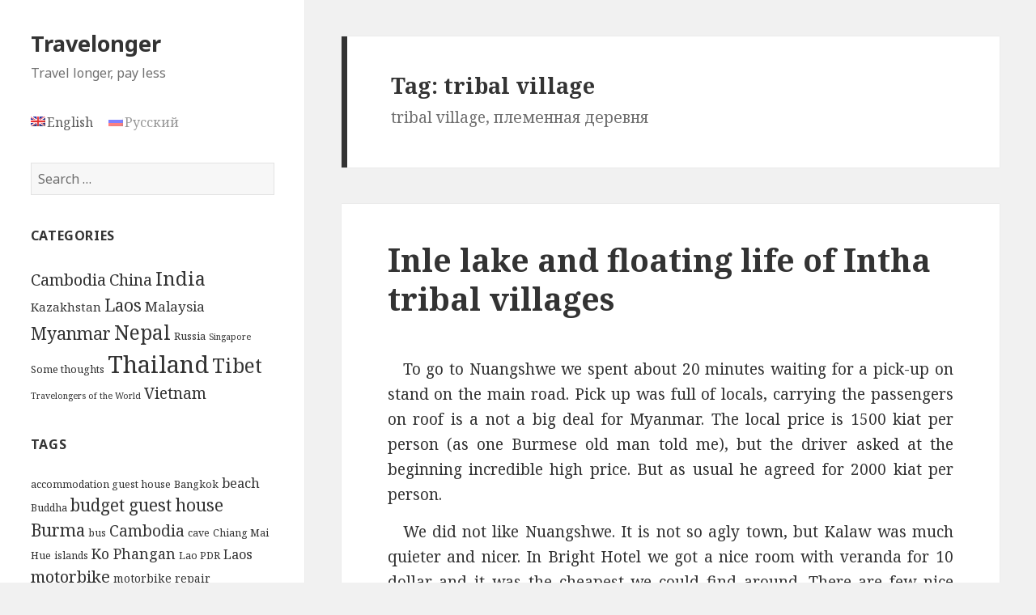

--- FILE ---
content_type: text/html; charset=UTF-8
request_url: https://www.travelonger.com/tag/tribal-village/
body_size: 10614
content:
<!DOCTYPE html>
<html lang="en-US" class="no-js">
<head>
	<meta charset="UTF-8">
	<meta name="viewport" content="width=device-width">
	<link rel="profile" href="https://gmpg.org/xfn/11">
	<link rel="pingback" href="https://www.travelonger.com/xmlrpc.php">
	<!--[if lt IE 9]>
	<script src="https://www.travelonger.com/wp-content/themes/twentyfifteen/js/html5.js"></script>
	<![endif]-->
	<script>(function(html){html.className = html.className.replace(/\bno-js\b/,'js')})(document.documentElement);</script>
<title>tribal village &#8211; Travelonger</title>
<meta name='robots' content='max-image-preview:large' />
<link rel='dns-prefetch' href='//fonts.googleapis.com' />
<link rel='dns-prefetch' href='//s.w.org' />
<link href='https://fonts.gstatic.com' crossorigin rel='preconnect' />
<link rel="alternate" type="application/rss+xml" title="Travelonger &raquo; Feed" href="https://www.travelonger.com/feed/" />
<link rel="alternate" type="application/rss+xml" title="Travelonger &raquo; Comments Feed" href="https://www.travelonger.com/comments/feed/" />
<link rel="alternate" type="application/rss+xml" title="Travelonger &raquo; tribal village Tag Feed" href="https://www.travelonger.com/tag/tribal-village/feed/" />
<script>
window._wpemojiSettings = {"baseUrl":"https:\/\/s.w.org\/images\/core\/emoji\/13.1.0\/72x72\/","ext":".png","svgUrl":"https:\/\/s.w.org\/images\/core\/emoji\/13.1.0\/svg\/","svgExt":".svg","source":{"concatemoji":"https:\/\/www.travelonger.com\/wp-includes\/js\/wp-emoji-release.min.js?ver=5.9.12"}};
/*! This file is auto-generated */
!function(e,a,t){var n,r,o,i=a.createElement("canvas"),p=i.getContext&&i.getContext("2d");function s(e,t){var a=String.fromCharCode;p.clearRect(0,0,i.width,i.height),p.fillText(a.apply(this,e),0,0);e=i.toDataURL();return p.clearRect(0,0,i.width,i.height),p.fillText(a.apply(this,t),0,0),e===i.toDataURL()}function c(e){var t=a.createElement("script");t.src=e,t.defer=t.type="text/javascript",a.getElementsByTagName("head")[0].appendChild(t)}for(o=Array("flag","emoji"),t.supports={everything:!0,everythingExceptFlag:!0},r=0;r<o.length;r++)t.supports[o[r]]=function(e){if(!p||!p.fillText)return!1;switch(p.textBaseline="top",p.font="600 32px Arial",e){case"flag":return s([127987,65039,8205,9895,65039],[127987,65039,8203,9895,65039])?!1:!s([55356,56826,55356,56819],[55356,56826,8203,55356,56819])&&!s([55356,57332,56128,56423,56128,56418,56128,56421,56128,56430,56128,56423,56128,56447],[55356,57332,8203,56128,56423,8203,56128,56418,8203,56128,56421,8203,56128,56430,8203,56128,56423,8203,56128,56447]);case"emoji":return!s([10084,65039,8205,55357,56613],[10084,65039,8203,55357,56613])}return!1}(o[r]),t.supports.everything=t.supports.everything&&t.supports[o[r]],"flag"!==o[r]&&(t.supports.everythingExceptFlag=t.supports.everythingExceptFlag&&t.supports[o[r]]);t.supports.everythingExceptFlag=t.supports.everythingExceptFlag&&!t.supports.flag,t.DOMReady=!1,t.readyCallback=function(){t.DOMReady=!0},t.supports.everything||(n=function(){t.readyCallback()},a.addEventListener?(a.addEventListener("DOMContentLoaded",n,!1),e.addEventListener("load",n,!1)):(e.attachEvent("onload",n),a.attachEvent("onreadystatechange",function(){"complete"===a.readyState&&t.readyCallback()})),(n=t.source||{}).concatemoji?c(n.concatemoji):n.wpemoji&&n.twemoji&&(c(n.twemoji),c(n.wpemoji)))}(window,document,window._wpemojiSettings);
</script>
<style>
img.wp-smiley,
img.emoji {
	display: inline !important;
	border: none !important;
	box-shadow: none !important;
	height: 1em !important;
	width: 1em !important;
	margin: 0 0.07em !important;
	vertical-align: -0.1em !important;
	background: none !important;
	padding: 0 !important;
}
</style>
	<link rel='stylesheet' id='wp-block-library-css'  href='https://www.travelonger.com/wp-includes/css/dist/block-library/style.min.css?ver=5.9.12' media='all' />
<style id='wp-block-library-theme-inline-css'>
.wp-block-audio figcaption{color:#555;font-size:13px;text-align:center}.is-dark-theme .wp-block-audio figcaption{color:hsla(0,0%,100%,.65)}.wp-block-code>code{font-family:Menlo,Consolas,monaco,monospace;color:#1e1e1e;padding:.8em 1em;border:1px solid #ddd;border-radius:4px}.wp-block-embed figcaption{color:#555;font-size:13px;text-align:center}.is-dark-theme .wp-block-embed figcaption{color:hsla(0,0%,100%,.65)}.blocks-gallery-caption{color:#555;font-size:13px;text-align:center}.is-dark-theme .blocks-gallery-caption{color:hsla(0,0%,100%,.65)}.wp-block-image figcaption{color:#555;font-size:13px;text-align:center}.is-dark-theme .wp-block-image figcaption{color:hsla(0,0%,100%,.65)}.wp-block-pullquote{border-top:4px solid;border-bottom:4px solid;margin-bottom:1.75em;color:currentColor}.wp-block-pullquote__citation,.wp-block-pullquote cite,.wp-block-pullquote footer{color:currentColor;text-transform:uppercase;font-size:.8125em;font-style:normal}.wp-block-quote{border-left:.25em solid;margin:0 0 1.75em;padding-left:1em}.wp-block-quote cite,.wp-block-quote footer{color:currentColor;font-size:.8125em;position:relative;font-style:normal}.wp-block-quote.has-text-align-right{border-left:none;border-right:.25em solid;padding-left:0;padding-right:1em}.wp-block-quote.has-text-align-center{border:none;padding-left:0}.wp-block-quote.is-large,.wp-block-quote.is-style-large,.wp-block-quote.is-style-plain{border:none}.wp-block-search .wp-block-search__label{font-weight:700}.wp-block-group:where(.has-background){padding:1.25em 2.375em}.wp-block-separator{border:none;border-bottom:2px solid;margin-left:auto;margin-right:auto;opacity:.4}.wp-block-separator:not(.is-style-wide):not(.is-style-dots){width:100px}.wp-block-separator.has-background:not(.is-style-dots){border-bottom:none;height:1px}.wp-block-separator.has-background:not(.is-style-wide):not(.is-style-dots){height:2px}.wp-block-table thead{border-bottom:3px solid}.wp-block-table tfoot{border-top:3px solid}.wp-block-table td,.wp-block-table th{padding:.5em;border:1px solid;word-break:normal}.wp-block-table figcaption{color:#555;font-size:13px;text-align:center}.is-dark-theme .wp-block-table figcaption{color:hsla(0,0%,100%,.65)}.wp-block-video figcaption{color:#555;font-size:13px;text-align:center}.is-dark-theme .wp-block-video figcaption{color:hsla(0,0%,100%,.65)}.wp-block-template-part.has-background{padding:1.25em 2.375em;margin-top:0;margin-bottom:0}
</style>
<style id='global-styles-inline-css'>
body{--wp--preset--color--black: #000000;--wp--preset--color--cyan-bluish-gray: #abb8c3;--wp--preset--color--white: #fff;--wp--preset--color--pale-pink: #f78da7;--wp--preset--color--vivid-red: #cf2e2e;--wp--preset--color--luminous-vivid-orange: #ff6900;--wp--preset--color--luminous-vivid-amber: #fcb900;--wp--preset--color--light-green-cyan: #7bdcb5;--wp--preset--color--vivid-green-cyan: #00d084;--wp--preset--color--pale-cyan-blue: #8ed1fc;--wp--preset--color--vivid-cyan-blue: #0693e3;--wp--preset--color--vivid-purple: #9b51e0;--wp--preset--color--dark-gray: #111;--wp--preset--color--light-gray: #f1f1f1;--wp--preset--color--yellow: #f4ca16;--wp--preset--color--dark-brown: #352712;--wp--preset--color--medium-pink: #e53b51;--wp--preset--color--light-pink: #ffe5d1;--wp--preset--color--dark-purple: #2e2256;--wp--preset--color--purple: #674970;--wp--preset--color--blue-gray: #22313f;--wp--preset--color--bright-blue: #55c3dc;--wp--preset--color--light-blue: #e9f2f9;--wp--preset--gradient--vivid-cyan-blue-to-vivid-purple: linear-gradient(135deg,rgba(6,147,227,1) 0%,rgb(155,81,224) 100%);--wp--preset--gradient--light-green-cyan-to-vivid-green-cyan: linear-gradient(135deg,rgb(122,220,180) 0%,rgb(0,208,130) 100%);--wp--preset--gradient--luminous-vivid-amber-to-luminous-vivid-orange: linear-gradient(135deg,rgba(252,185,0,1) 0%,rgba(255,105,0,1) 100%);--wp--preset--gradient--luminous-vivid-orange-to-vivid-red: linear-gradient(135deg,rgba(255,105,0,1) 0%,rgb(207,46,46) 100%);--wp--preset--gradient--very-light-gray-to-cyan-bluish-gray: linear-gradient(135deg,rgb(238,238,238) 0%,rgb(169,184,195) 100%);--wp--preset--gradient--cool-to-warm-spectrum: linear-gradient(135deg,rgb(74,234,220) 0%,rgb(151,120,209) 20%,rgb(207,42,186) 40%,rgb(238,44,130) 60%,rgb(251,105,98) 80%,rgb(254,248,76) 100%);--wp--preset--gradient--blush-light-purple: linear-gradient(135deg,rgb(255,206,236) 0%,rgb(152,150,240) 100%);--wp--preset--gradient--blush-bordeaux: linear-gradient(135deg,rgb(254,205,165) 0%,rgb(254,45,45) 50%,rgb(107,0,62) 100%);--wp--preset--gradient--luminous-dusk: linear-gradient(135deg,rgb(255,203,112) 0%,rgb(199,81,192) 50%,rgb(65,88,208) 100%);--wp--preset--gradient--pale-ocean: linear-gradient(135deg,rgb(255,245,203) 0%,rgb(182,227,212) 50%,rgb(51,167,181) 100%);--wp--preset--gradient--electric-grass: linear-gradient(135deg,rgb(202,248,128) 0%,rgb(113,206,126) 100%);--wp--preset--gradient--midnight: linear-gradient(135deg,rgb(2,3,129) 0%,rgb(40,116,252) 100%);--wp--preset--duotone--dark-grayscale: url('#wp-duotone-dark-grayscale');--wp--preset--duotone--grayscale: url('#wp-duotone-grayscale');--wp--preset--duotone--purple-yellow: url('#wp-duotone-purple-yellow');--wp--preset--duotone--blue-red: url('#wp-duotone-blue-red');--wp--preset--duotone--midnight: url('#wp-duotone-midnight');--wp--preset--duotone--magenta-yellow: url('#wp-duotone-magenta-yellow');--wp--preset--duotone--purple-green: url('#wp-duotone-purple-green');--wp--preset--duotone--blue-orange: url('#wp-duotone-blue-orange');--wp--preset--font-size--small: 13px;--wp--preset--font-size--medium: 20px;--wp--preset--font-size--large: 36px;--wp--preset--font-size--x-large: 42px;}.has-black-color{color: var(--wp--preset--color--black) !important;}.has-cyan-bluish-gray-color{color: var(--wp--preset--color--cyan-bluish-gray) !important;}.has-white-color{color: var(--wp--preset--color--white) !important;}.has-pale-pink-color{color: var(--wp--preset--color--pale-pink) !important;}.has-vivid-red-color{color: var(--wp--preset--color--vivid-red) !important;}.has-luminous-vivid-orange-color{color: var(--wp--preset--color--luminous-vivid-orange) !important;}.has-luminous-vivid-amber-color{color: var(--wp--preset--color--luminous-vivid-amber) !important;}.has-light-green-cyan-color{color: var(--wp--preset--color--light-green-cyan) !important;}.has-vivid-green-cyan-color{color: var(--wp--preset--color--vivid-green-cyan) !important;}.has-pale-cyan-blue-color{color: var(--wp--preset--color--pale-cyan-blue) !important;}.has-vivid-cyan-blue-color{color: var(--wp--preset--color--vivid-cyan-blue) !important;}.has-vivid-purple-color{color: var(--wp--preset--color--vivid-purple) !important;}.has-black-background-color{background-color: var(--wp--preset--color--black) !important;}.has-cyan-bluish-gray-background-color{background-color: var(--wp--preset--color--cyan-bluish-gray) !important;}.has-white-background-color{background-color: var(--wp--preset--color--white) !important;}.has-pale-pink-background-color{background-color: var(--wp--preset--color--pale-pink) !important;}.has-vivid-red-background-color{background-color: var(--wp--preset--color--vivid-red) !important;}.has-luminous-vivid-orange-background-color{background-color: var(--wp--preset--color--luminous-vivid-orange) !important;}.has-luminous-vivid-amber-background-color{background-color: var(--wp--preset--color--luminous-vivid-amber) !important;}.has-light-green-cyan-background-color{background-color: var(--wp--preset--color--light-green-cyan) !important;}.has-vivid-green-cyan-background-color{background-color: var(--wp--preset--color--vivid-green-cyan) !important;}.has-pale-cyan-blue-background-color{background-color: var(--wp--preset--color--pale-cyan-blue) !important;}.has-vivid-cyan-blue-background-color{background-color: var(--wp--preset--color--vivid-cyan-blue) !important;}.has-vivid-purple-background-color{background-color: var(--wp--preset--color--vivid-purple) !important;}.has-black-border-color{border-color: var(--wp--preset--color--black) !important;}.has-cyan-bluish-gray-border-color{border-color: var(--wp--preset--color--cyan-bluish-gray) !important;}.has-white-border-color{border-color: var(--wp--preset--color--white) !important;}.has-pale-pink-border-color{border-color: var(--wp--preset--color--pale-pink) !important;}.has-vivid-red-border-color{border-color: var(--wp--preset--color--vivid-red) !important;}.has-luminous-vivid-orange-border-color{border-color: var(--wp--preset--color--luminous-vivid-orange) !important;}.has-luminous-vivid-amber-border-color{border-color: var(--wp--preset--color--luminous-vivid-amber) !important;}.has-light-green-cyan-border-color{border-color: var(--wp--preset--color--light-green-cyan) !important;}.has-vivid-green-cyan-border-color{border-color: var(--wp--preset--color--vivid-green-cyan) !important;}.has-pale-cyan-blue-border-color{border-color: var(--wp--preset--color--pale-cyan-blue) !important;}.has-vivid-cyan-blue-border-color{border-color: var(--wp--preset--color--vivid-cyan-blue) !important;}.has-vivid-purple-border-color{border-color: var(--wp--preset--color--vivid-purple) !important;}.has-vivid-cyan-blue-to-vivid-purple-gradient-background{background: var(--wp--preset--gradient--vivid-cyan-blue-to-vivid-purple) !important;}.has-light-green-cyan-to-vivid-green-cyan-gradient-background{background: var(--wp--preset--gradient--light-green-cyan-to-vivid-green-cyan) !important;}.has-luminous-vivid-amber-to-luminous-vivid-orange-gradient-background{background: var(--wp--preset--gradient--luminous-vivid-amber-to-luminous-vivid-orange) !important;}.has-luminous-vivid-orange-to-vivid-red-gradient-background{background: var(--wp--preset--gradient--luminous-vivid-orange-to-vivid-red) !important;}.has-very-light-gray-to-cyan-bluish-gray-gradient-background{background: var(--wp--preset--gradient--very-light-gray-to-cyan-bluish-gray) !important;}.has-cool-to-warm-spectrum-gradient-background{background: var(--wp--preset--gradient--cool-to-warm-spectrum) !important;}.has-blush-light-purple-gradient-background{background: var(--wp--preset--gradient--blush-light-purple) !important;}.has-blush-bordeaux-gradient-background{background: var(--wp--preset--gradient--blush-bordeaux) !important;}.has-luminous-dusk-gradient-background{background: var(--wp--preset--gradient--luminous-dusk) !important;}.has-pale-ocean-gradient-background{background: var(--wp--preset--gradient--pale-ocean) !important;}.has-electric-grass-gradient-background{background: var(--wp--preset--gradient--electric-grass) !important;}.has-midnight-gradient-background{background: var(--wp--preset--gradient--midnight) !important;}.has-small-font-size{font-size: var(--wp--preset--font-size--small) !important;}.has-medium-font-size{font-size: var(--wp--preset--font-size--medium) !important;}.has-large-font-size{font-size: var(--wp--preset--font-size--large) !important;}.has-x-large-font-size{font-size: var(--wp--preset--font-size--x-large) !important;}
</style>
<link rel='stylesheet' id='flickr-photoset-css'  href='https://www.travelonger.com/wp-content/plugins/flickr-insert/flickr-insert.css?ver=5.9.12' media='all' />
<link rel='stylesheet' id='responsive-lightbox-tosrus-css'  href='https://www.travelonger.com/wp-content/plugins/responsive-lightbox/assets/tosrus/css/jquery.tosrus.all.css?ver=1.7.2' media='all' />
<link rel='stylesheet' id='parent-style-css'  href='https://www.travelonger.com/wp-content/themes/twentyfifteen/style.css?ver=3.1' media='all' />
<link rel='stylesheet' id='child-style-css'  href='https://www.travelonger.com/wp-content/themes/twentyfifteen-travelonger/style.css?ver=1.0.0' media='all' />
<link rel='stylesheet' id='twentyfifteen-fonts-css'  href='https://fonts.googleapis.com/css?family=Noto+Sans%3A400italic%2C700italic%2C400%2C700%7CNoto+Serif%3A400italic%2C700italic%2C400%2C700%7CInconsolata%3A400%2C700&#038;subset=latin%2Clatin-ext&#038;display=fallback' media='all' />
<link rel='stylesheet' id='genericons-css'  href='https://www.travelonger.com/wp-content/themes/twentyfifteen/genericons/genericons.css?ver=20201208' media='all' />
<link rel='stylesheet' id='twentyfifteen-style-css'  href='https://www.travelonger.com/wp-content/themes/twentyfifteen-travelonger/style.css?ver=20201208' media='all' />
<link rel='stylesheet' id='twentyfifteen-block-style-css'  href='https://www.travelonger.com/wp-content/themes/twentyfifteen/css/blocks.css?ver=20190102' media='all' />
<!--[if lt IE 9]>
<link rel='stylesheet' id='twentyfifteen-ie-css'  href='https://www.travelonger.com/wp-content/themes/twentyfifteen/css/ie.css?ver=20170916' media='all' />
<![endif]-->
<!--[if lt IE 8]>
<link rel='stylesheet' id='twentyfifteen-ie7-css'  href='https://www.travelonger.com/wp-content/themes/twentyfifteen/css/ie7.css?ver=20141210' media='all' />
<![endif]-->
<link rel='stylesheet' id='slickr-flickr-css'  href='https://www.travelonger.com/wp-content/plugins/slickr-flickr/styles/public.css?ver=2.5.4' media='all' />
<script src='https://www.travelonger.com/wp-includes/js/jquery/jquery.min.js?ver=3.6.0' id='jquery-core-js'></script>
<script src='https://www.travelonger.com/wp-includes/js/jquery/jquery-migrate.min.js?ver=3.3.2' id='jquery-migrate-js'></script>
<link rel="https://api.w.org/" href="https://www.travelonger.com/wp-json/" /><link rel="alternate" type="application/json" href="https://www.travelonger.com/wp-json/wp/v2/tags/69" /><link rel="EditURI" type="application/rsd+xml" title="RSD" href="https://www.travelonger.com/xmlrpc.php?rsd" />
<link rel="wlwmanifest" type="application/wlwmanifest+xml" href="https://www.travelonger.com/wp-includes/wlwmanifest.xml" /> 
<meta name="generator" content="WordPress 5.9.12" />
<script async src="https://pagead2.googlesyndication.com/pagead/js/adsbygoogle.js?client=ca-pub-4136695078828985"
     crossorigin="anonymous"></script><style>
.qtranxs_flag_en {background-image: url(https://www.travelonger.com/wp-content/plugins/qtranslate-xt/flags/gb.png); background-repeat: no-repeat;}
.qtranxs_flag_ru {background-image: url(https://www.travelonger.com/wp-content/plugins/qtranslate-xt/flags/ru.png); background-repeat: no-repeat;}
.qtranxs_flag {width: 3em !important; height: auto !important; display: inline !important;}</style>
<link hreflang="en" href="https://www.travelonger.com/en/tag/tribal-village/" rel="alternate" />
<link hreflang="ru" href="https://www.travelonger.com/ru/tag/tribal-village/" rel="alternate" />
<link hreflang="x-default" href="https://www.travelonger.com/tag/tribal-village/" rel="alternate" />
<meta name="generator" content="qTranslate-XT 3.11.4" />
	<script data-ad-client="ca-pub-4136695078828985" async src="https://pagead2.googlesyndication.com/pagead/js/adsbygoogle.js"></script>
</head>

<body class="archive tag tag-tribal-village tag-69 wp-embed-responsive">
<div id="page" class="hfeed site">
	<a class="skip-link screen-reader-text" href="#content">Skip to content</a>

	<div id="sidebar" class="sidebar">
		<header id="masthead" class="site-header" role="banner">
			<div class="site-branding">
										<p class="site-title"><a href="https://www.travelonger.com/" rel="home">Travelonger</a></p>
											<p class="site-description">Travel longer, pay less</p>
									<button class="secondary-toggle">Menu and widgets</button>
			</div><!-- .site-branding -->
		</header><!-- .site-header -->

			<div id="secondary" class="secondary">

		
		
					<div id="widget-area" class="widget-area" role="complementary">
				<style>
.qtranxs_widget ul { margin: 0; }
.qtranxs_widget ul li
{
display: inline; /* horizontal list, use "list-item" or other appropriate value for vertical list */
list-style-type: none; /* use "initial" or other to enable bullets */
margin: 0 15px 0 0; /* adjust spacing between items */
opacity: 0.5;
-o-transition: 1s ease opacity;
-moz-transition: 1s ease opacity;
-webkit-transition: 1s ease opacity;
transition: 1s ease opacity;
}
/* .qtranxs_widget ul li span { margin: 0 5px 0 0; } */ /* other way to control spacing */
.qtranxs_widget ul li.active { opacity: 0.8; }
.qtranxs_widget ul li:hover { opacity: 1; }
.qtranxs_widget img { box-shadow: none; vertical-align: middle; display: initial; }
.qtranxs_flag { height:12px; width:18px; display:block; }
.qtranxs_flag_and_text { padding-left:20px; }
.qtranxs_flag span { display:none; }
.qtranxs_flag_en, .qtranxs_flag_ru { background-position-y: 4px; }</style>
<aside id="qtranslate-3" class="widget qtranxs_widget">
<ul class="language-chooser language-chooser-both qtranxs_language_chooser" id="qtranslate-3-chooser">
<li class="active"><a href="https://www.travelonger.com/en/tag/tribal-village/" class="qtranxs_flag_en qtranxs_flag_and_text" title="English (en)"><span>English</span></a></li>
<li><a href="https://www.travelonger.com/ru/tag/tribal-village/" class="qtranxs_flag_ru qtranxs_flag_and_text" title="Русский (ru)"><span>Русский</span></a></li>
</ul><div class="qtranxs_widget_end"></div>
</aside><aside id="search-2" class="widget widget_search"><form role="search" method="get" class="search-form" action="https://www.travelonger.com/">
				<label>
					<span class="screen-reader-text">Search for:</span>
					<input type="search" class="search-field" placeholder="Search &hellip;" value="" name="s" />
				</label>
				<input type="submit" class="search-submit screen-reader-text" value="Search" />
			</form></aside><aside id="tag_cloud-3" class="widget widget_tag_cloud"><h2 class="widget-title">Categories</h2><nav aria-label="Categories"><div class="tagcloud"><ul class='wp-tag-cloud' role='list'>
	<li><a href="https://www.travelonger.com/category/cambodia/" class="tag-cloud-link tag-link-12 tag-link-position-1" style="font-size: 14.853146853147pt;" aria-label="Cambodia (9 items)">Cambodia</a></li>
	<li><a href="https://www.travelonger.com/category/china/" class="tag-cloud-link tag-link-5 tag-link-position-2" style="font-size: 14.853146853147pt;" aria-label="China (9 items)">China</a></li>
	<li><a href="https://www.travelonger.com/category/india/" class="tag-cloud-link tag-link-8 tag-link-position-3" style="font-size: 17.79020979021pt;" aria-label="India (19 items)">India</a></li>
	<li><a href="https://www.travelonger.com/category/kazakhstan/" class="tag-cloud-link tag-link-4 tag-link-position-4" style="font-size: 10.937062937063pt;" aria-label="Kazakhstan (3 items)">Kazakhstan</a></li>
	<li><a href="https://www.travelonger.com/category/laos/" class="tag-cloud-link tag-link-10 tag-link-position-5" style="font-size: 15.636363636364pt;" aria-label="Laos (11 items)">Laos</a></li>
	<li><a href="https://www.travelonger.com/category/malaysia/" class="tag-cloud-link tag-link-217 tag-link-position-6" style="font-size: 12.699300699301pt;" aria-label="Malaysia (5 items)">Malaysia</a></li>
	<li><a href="https://www.travelonger.com/category/myanmar/" class="tag-cloud-link tag-link-16 tag-link-position-7" style="font-size: 15.93006993007pt;" aria-label="Myanmar (12 items)">Myanmar</a></li>
	<li><a href="https://www.travelonger.com/category/nepal/" class="tag-cloud-link tag-link-7 tag-link-position-8" style="font-size: 18.377622377622pt;" aria-label="Nepal (22 items)">Nepal</a></li>
	<li><a href="https://www.travelonger.com/category/russia/" class="tag-cloud-link tag-link-3 tag-link-position-9" style="font-size: 9.7622377622378pt;" aria-label="Russia (2 items)">Russia</a></li>
	<li><a href="https://www.travelonger.com/category/singapore/" class="tag-cloud-link tag-link-230 tag-link-position-10" style="font-size: 8pt;" aria-label="Singapore (1 item)">Singapore</a></li>
	<li><a href="https://www.travelonger.com/category/some-thoughts/" class="tag-cloud-link tag-link-13 tag-link-position-11" style="font-size: 9.7622377622378pt;" aria-label="Some thoughts (2 items)">Some thoughts</a></li>
	<li><a href="https://www.travelonger.com/category/thailand/" class="tag-cloud-link tag-link-9 tag-link-position-12" style="font-size: 22pt;" aria-label="Thailand (53 items)">Thailand</a></li>
	<li><a href="https://www.travelonger.com/category/tibet/" class="tag-cloud-link tag-link-6 tag-link-position-13" style="font-size: 18.377622377622pt;" aria-label="Tibet (22 items)">Tibet</a></li>
	<li><a href="https://www.travelonger.com/category/travelongers-of-the-world/" class="tag-cloud-link tag-link-17 tag-link-position-14" style="font-size: 8pt;" aria-label="Travelongers of the World (1 item)">Travelongers of the World</a></li>
	<li><a href="https://www.travelonger.com/category/vietnam/" class="tag-cloud-link tag-link-15 tag-link-position-15" style="font-size: 14.363636363636pt;" aria-label="Vietnam (8 items)">Vietnam</a></li>
</ul>
</div>
</nav></aside><aside id="tag_cloud-4" class="widget widget_tag_cloud"><h2 class="widget-title">Tags</h2><nav aria-label="Tags"><div class="tagcloud"><ul class='wp-tag-cloud' role='list'>
	<li><a href="https://www.travelonger.com/tag/accommodation-guest-house/" class="tag-cloud-link tag-link-238 tag-link-position-1" style="font-size: 9.3770491803279pt;" aria-label="accommodation guest house (3 items)">accommodation guest house</a></li>
	<li><a href="https://www.travelonger.com/tag/bangkok/" class="tag-cloud-link tag-link-40 tag-link-position-2" style="font-size: 9.3770491803279pt;" aria-label="Bangkok (3 items)">Bangkok</a></li>
	<li><a href="https://www.travelonger.com/tag/beach/" class="tag-cloud-link tag-link-113 tag-link-position-3" style="font-size: 12.245901639344pt;" aria-label="beach (6 items)">beach</a></li>
	<li><a href="https://www.travelonger.com/tag/buddha/" class="tag-cloud-link tag-link-77 tag-link-position-4" style="font-size: 9.3770491803279pt;" aria-label="Buddha (3 items)">Buddha</a></li>
	<li><a href="https://www.travelonger.com/tag/budget-guest-house/" class="tag-cloud-link tag-link-50 tag-link-position-5" style="font-size: 15.688524590164pt;" aria-label="budget guest house (13 items)">budget guest house</a></li>
	<li><a href="https://www.travelonger.com/tag/burma/" class="tag-cloud-link tag-link-42 tag-link-position-6" style="font-size: 15.688524590164pt;" aria-label="Burma (13 items)">Burma</a></li>
	<li><a href="https://www.travelonger.com/tag/bus/" class="tag-cloud-link tag-link-73 tag-link-position-7" style="font-size: 9.3770491803279pt;" aria-label="bus (3 items)">bus</a></li>
	<li><a href="https://www.travelonger.com/tag/cambodia/" class="tag-cloud-link tag-link-12 tag-link-position-8" style="font-size: 14.426229508197pt;" aria-label="Cambodia (10 items)">Cambodia</a></li>
	<li><a href="https://www.travelonger.com/tag/cave/" class="tag-cloud-link tag-link-141 tag-link-position-9" style="font-size: 9.3770491803279pt;" aria-label="cave (3 items)">cave</a></li>
	<li><a href="https://www.travelonger.com/tag/chiang-mai/" class="tag-cloud-link tag-link-155 tag-link-position-10" style="font-size: 9.3770491803279pt;" aria-label="Chiang Mai (3 items)">Chiang Mai</a></li>
	<li><a href="https://www.travelonger.com/tag/hue/" class="tag-cloud-link tag-link-97 tag-link-position-11" style="font-size: 9.3770491803279pt;" aria-label="Hue (3 items)">Hue</a></li>
	<li><a href="https://www.travelonger.com/tag/islands/" class="tag-cloud-link tag-link-143 tag-link-position-12" style="font-size: 9.3770491803279pt;" aria-label="islands (3 items)">islands</a></li>
	<li><a href="https://www.travelonger.com/tag/ko-phangan/" class="tag-cloud-link tag-link-32 tag-link-position-13" style="font-size: 13.393442622951pt;" aria-label="Ko Phangan (8 items)">Ko Phangan</a></li>
	<li><a href="https://www.travelonger.com/tag/lao-pdr/" class="tag-cloud-link tag-link-95 tag-link-position-14" style="font-size: 9.3770491803279pt;" aria-label="Lao PDR (3 items)">Lao PDR</a></li>
	<li><a href="https://www.travelonger.com/tag/laos/" class="tag-cloud-link tag-link-10 tag-link-position-15" style="font-size: 12.245901639344pt;" aria-label="Laos (6 items)">Laos</a></li>
	<li><a href="https://www.travelonger.com/tag/motorbike/" class="tag-cloud-link tag-link-152 tag-link-position-16" style="font-size: 15.229508196721pt;" aria-label="motorbike (12 items)">motorbike</a></li>
	<li><a href="https://www.travelonger.com/tag/motorbike-repair/" class="tag-cloud-link tag-link-156 tag-link-position-17" style="font-size: 10.524590163934pt;" aria-label="motorbike repair (4 items)">motorbike repair</a></li>
	<li><a href="https://www.travelonger.com/tag/motorbike-trip/" class="tag-cloud-link tag-link-242 tag-link-position-18" style="font-size: 12.819672131148pt;" aria-label="motorbike trip (7 items)">motorbike trip</a></li>
	<li><a href="https://www.travelonger.com/tag/motorbike-trip-in-nepal/" class="tag-cloud-link tag-link-245 tag-link-position-19" style="font-size: 12.819672131148pt;" aria-label="motorbike trip in Nepal (7 items)">motorbike trip in Nepal</a></li>
	<li><a href="https://www.travelonger.com/tag/motorcycle/" class="tag-cloud-link tag-link-22 tag-link-position-20" style="font-size: 9.3770491803279pt;" aria-label="motorcycle (3 items)">motorcycle</a></li>
	<li><a href="https://www.travelonger.com/tag/motorcycle-travel/" class="tag-cloud-link tag-link-24 tag-link-position-21" style="font-size: 18.672131147541pt;" aria-label="motorcycle travel (25 items)">motorcycle travel</a></li>
	<li><a href="https://www.travelonger.com/tag/myanmar/" class="tag-cloud-link tag-link-16 tag-link-position-22" style="font-size: 15.688524590164pt;" aria-label="Myanmar (13 items)">Myanmar</a></li>
	<li><a href="https://www.travelonger.com/tag/national-park/" class="tag-cloud-link tag-link-161 tag-link-position-23" style="font-size: 9.3770491803279pt;" aria-label="national park (3 items)">national park</a></li>
	<li><a href="https://www.travelonger.com/tag/nepal/" class="tag-cloud-link tag-link-244 tag-link-position-24" style="font-size: 14.426229508197pt;" aria-label="Nepal (10 items)">Nepal</a></li>
	<li><a href="https://www.travelonger.com/tag/pagoda/" class="tag-cloud-link tag-link-49 tag-link-position-25" style="font-size: 10.524590163934pt;" aria-label="pagoda (4 items)">pagoda</a></li>
	<li><a href="https://www.travelonger.com/tag/pattaya/" class="tag-cloud-link tag-link-41 tag-link-position-26" style="font-size: 9.3770491803279pt;" aria-label="Pattaya (3 items)">Pattaya</a></li>
	<li><a href="https://www.travelonger.com/tag/prices/" class="tag-cloud-link tag-link-109 tag-link-position-27" style="font-size: 11.44262295082pt;" aria-label="prices (5 items)">prices</a></li>
	<li><a href="https://www.travelonger.com/tag/project-88/" class="tag-cloud-link tag-link-241 tag-link-position-28" style="font-size: 16.032786885246pt;" aria-label="project 88 (14 items)">project 88</a></li>
	<li><a href="https://www.travelonger.com/tag/province/" class="tag-cloud-link tag-link-140 tag-link-position-29" style="font-size: 10.524590163934pt;" aria-label="province (4 items)">province</a></li>
	<li><a href="https://www.travelonger.com/tag/royal-enfield/" class="tag-cloud-link tag-link-243 tag-link-position-30" style="font-size: 16.032786885246pt;" aria-label="royal enfield (14 items)">royal enfield</a></li>
	<li><a href="https://www.travelonger.com/tag/saigon/" class="tag-cloud-link tag-link-117 tag-link-position-31" style="font-size: 9.3770491803279pt;" aria-label="Saigon (3 items)">Saigon</a></li>
	<li><a href="https://www.travelonger.com/tag/snorkeling/" class="tag-cloud-link tag-link-33 tag-link-position-32" style="font-size: 9.3770491803279pt;" aria-label="snorkeling (3 items)">snorkeling</a></li>
	<li><a href="https://www.travelonger.com/tag/south_east_asia/" class="tag-cloud-link tag-link-31 tag-link-position-33" style="font-size: 22pt;" aria-label="South East Asia (49 items)">South East Asia</a></li>
	<li><a href="https://www.travelonger.com/tag/street-food/" class="tag-cloud-link tag-link-101 tag-link-position-34" style="font-size: 10.524590163934pt;" aria-label="street food (4 items)">street food</a></li>
	<li><a href="https://www.travelonger.com/tag/sukhothai/" class="tag-cloud-link tag-link-11 tag-link-position-35" style="font-size: 8pt;" aria-label="sukhothai (2 items)">sukhothai</a></li>
	<li><a href="https://www.travelonger.com/tag/thailand/" class="tag-cloud-link tag-link-9 tag-link-position-36" style="font-size: 19.819672131148pt;" aria-label="Thailand (31 items)">Thailand</a></li>
	<li><a href="https://www.travelonger.com/tag/tours-and-travels/" class="tag-cloud-link tag-link-232 tag-link-position-37" style="font-size: 11.44262295082pt;" aria-label="tours and travels (5 items)">tours and travels</a></li>
	<li><a href="https://www.travelonger.com/tag/travel/" class="tag-cloud-link tag-link-29 tag-link-position-38" style="font-size: 14.885245901639pt;" aria-label="travel (11 items)">travel</a></li>
	<li><a href="https://www.travelonger.com/tag/travelling-malaysia/" class="tag-cloud-link tag-link-231 tag-link-position-39" style="font-size: 10.524590163934pt;" aria-label="travelling Malaysia (4 items)">travelling Malaysia</a></li>
	<li><a href="https://www.travelonger.com/tag/travelonger/" class="tag-cloud-link tag-link-18 tag-link-position-40" style="font-size: 8pt;" aria-label="travelonger (2 items)">travelonger</a></li>
	<li><a href="https://www.travelonger.com/tag/trek/" class="tag-cloud-link tag-link-62 tag-link-position-41" style="font-size: 9.3770491803279pt;" aria-label="trek (3 items)">trek</a></li>
	<li><a href="https://www.travelonger.com/tag/trekking/" class="tag-cloud-link tag-link-61 tag-link-position-42" style="font-size: 10.524590163934pt;" aria-label="trekking (4 items)">trekking</a></li>
	<li><a href="https://www.travelonger.com/tag/tropical-fish/" class="tag-cloud-link tag-link-35 tag-link-position-43" style="font-size: 8pt;" aria-label="tropical fish (2 items)">tropical fish</a></li>
	<li><a href="https://www.travelonger.com/tag/vietnam/" class="tag-cloud-link tag-link-15 tag-link-position-44" style="font-size: 13.393442622951pt;" aria-label="Vietnam (8 items)">Vietnam</a></li>
	<li><a href="https://www.travelonger.com/tag/yangon/" class="tag-cloud-link tag-link-44 tag-link-position-45" style="font-size: 9.3770491803279pt;" aria-label="Yangon (3 items)">Yangon</a></li>
</ul>
</div>
</nav></aside>
		<aside id="recent-posts-2" class="widget widget_recent_entries">
		<h2 class="widget-title">Recent Posts</h2><nav aria-label="Recent Posts">
		<ul>
											<li>
					<a href="https://www.travelonger.com/thailand/weekend-motorbike-trip-from-pattaya-to-chantaburi-by-local-roads/">Weekend motorbike trip from Pattaya to Chantaburi by local roads</a>
									</li>
											<li>
					<a href="https://www.travelonger.com/some-thoughts/moto-gear-restoration-project-the-jacket/">Moto gear restoration project, the jacket</a>
									</li>
											<li>
					<a href="https://www.travelonger.com/nepal/project-88-motorbike-trip-in-nepal-day-14-tatopani-pokhara/">Project 88. Motorbike trip in Nepal. Day 14. Tatopani-Pokhara.</a>
									</li>
											<li>
					<a href="https://www.travelonger.com/nepal/project-88-motorbike-trip-in-nepal-day-13-muktinath-tatopani/">Project 88. Motorbike trip in Nepal. Day 13. Muktinath-Tatopani</a>
									</li>
											<li>
					<a href="https://www.travelonger.com/nepal/project-88-motorbike-trip-in-nepal-day-12-kagbeni-muktinath/">Project 88. Motorbike trip in Nepal. Day 12. Kagbeni-Muktinath</a>
									</li>
					</ul>

		</nav></aside><aside id="archives-2" class="widget widget_archive"><h2 class="widget-title">Archives</h2><nav aria-label="Archives">
			<ul>
					<li><a href='https://www.travelonger.com/2017/11/'>November 2017</a></li>
	<li><a href='https://www.travelonger.com/2017/08/'>August 2017</a></li>
	<li><a href='https://www.travelonger.com/2017/04/'>April 2017</a></li>
	<li><a href='https://www.travelonger.com/2017/03/'>March 2017</a></li>
	<li><a href='https://www.travelonger.com/2011/08/'>August 2011</a></li>
	<li><a href='https://www.travelonger.com/2010/08/'>August 2010</a></li>
	<li><a href='https://www.travelonger.com/2010/07/'>July 2010</a></li>
	<li><a href='https://www.travelonger.com/2010/06/'>June 2010</a></li>
	<li><a href='https://www.travelonger.com/2010/05/'>May 2010</a></li>
	<li><a href='https://www.travelonger.com/2010/04/'>April 2010</a></li>
	<li><a href='https://www.travelonger.com/2010/03/'>March 2010</a></li>
	<li><a href='https://www.travelonger.com/2010/02/'>February 2010</a></li>
	<li><a href='https://www.travelonger.com/2010/01/'>January 2010</a></li>
	<li><a href='https://www.travelonger.com/2009/12/'>December 2009</a></li>
	<li><a href='https://www.travelonger.com/2009/11/'>November 2009</a></li>
	<li><a href='https://www.travelonger.com/2009/10/'>October 2009</a></li>
	<li><a href='https://www.travelonger.com/2009/09/'>September 2009</a></li>
	<li><a href='https://www.travelonger.com/2009/08/'>August 2009</a></li>
	<li><a href='https://www.travelonger.com/2009/07/'>July 2009</a></li>
	<li><a href='https://www.travelonger.com/2009/06/'>June 2009</a></li>
	<li><a href='https://www.travelonger.com/2008/07/'>July 2008</a></li>
	<li><a href='https://www.travelonger.com/2008/05/'>May 2008</a></li>
	<li><a href='https://www.travelonger.com/2008/04/'>April 2008</a></li>
	<li><a href='https://www.travelonger.com/2008/03/'>March 2008</a></li>
	<li><a href='https://www.travelonger.com/2008/02/'>February 2008</a></li>
	<li><a href='https://www.travelonger.com/2008/01/'>January 2008</a></li>
	<li><a href='https://www.travelonger.com/2007/12/'>December 2007</a></li>
	<li><a href='https://www.travelonger.com/2007/11/'>November 2007</a></li>
	<li><a href='https://www.travelonger.com/2007/10/'>October 2007</a></li>
	<li><a href='https://www.travelonger.com/2007/09/'>September 2007</a></li>
	<li><a href='https://www.travelonger.com/2007/08/'>August 2007</a></li>
	<li><a href='https://www.travelonger.com/2007/07/'>July 2007</a></li>
	<li><a href='https://www.travelonger.com/2007/06/'>June 2007</a></li>
	<li><a href='https://www.travelonger.com/2007/05/'>May 2007</a></li>
			</ul>

			</nav></aside><aside id="meta-2" class="widget widget_meta"><h2 class="widget-title">Meta</h2><nav aria-label="Meta">
		<ul>
						<li><a href="https://www.travelonger.com/wp-login.php">Log in</a></li>
			<li><a href="https://www.travelonger.com/feed/">Entries feed</a></li>
			<li><a href="https://www.travelonger.com/comments/feed/">Comments feed</a></li>

			<li><a href="https://wordpress.org/">WordPress.org</a></li>
		</ul>

		</nav></aside>			</div><!-- .widget-area -->
		
	</div><!-- .secondary -->

	</div><!-- .sidebar -->

	<div id="content" class="site-content">

	<section id="primary" class="content-area">
		<main id="main" class="site-main">

		
			<header class="page-header">
				<h1 class="page-title">Tag: <span>tribal village</span></h1><div class="taxonomy-description"><p>tribal village, племенная деревня</p>
</div>			</header><!-- .page-header -->

			
<article id="post-559" class="post-559 post type-post status-publish format-standard hentry category-myanmar tag-boat-for-rent tag-boat-trip tag-burma tag-inle-lake tag-lake tag-myanmar tag-south_east_asia tag-travel tag-tribal-village">
	
	<header class="entry-header">
		<h2 class="entry-title"><a href="https://www.travelonger.com/myanmar/inle-lake-and-floating-life-of-intha-tribal-villages/" rel="bookmark">Inle lake and floating life of Intha tribal villages</a></h2>	</header><!-- .entry-header -->

	<div class="entry-content">
		<p>To go to Nuangshwe we spent about 20 minutes waiting for a pick-up on stand on the main road. Pick up was full of locals, carrying the passengers on roof is a not a big deal for Myanmar. The local price is 1500 kiat per person (as one Burmese old man told me), but the driver asked at the beginning incredible high price. But as usual he agreed for 2000 kiat per person. </p>
<p>We did not like Nuangshwe. It is not so agly town, but Kalaw was much quieter and nicer. In Bright Hotel we got a nice room with veranda for 10 dollar and it was the cheapest we could find around. There are few nice places in the town, serving good local and European food, but prices are high. Nuangshwe have dozens of pancake cafe – that was very good.</p>
<a href="https://farm6.staticflickr.com/5302/13573598835_1312ecdce8_c.jpg" title="Inle lake" rel="lightbox13573598835"><img src="https://farm6.staticflickr.com/5302/13573598835_1312ecdce8_n.jpg" title="Inle lake" alt="Inle lake" class="aligncenter" /></a>
<p>Full day trip with private boat cost  us 13 dollars, it can be cheaper if we will share the boat with other travelers.  Inle Lake itself is not so big, but the area with  Intha tribal villages who living on lake is huge. The rice is ground on the fields around and irrigate with canals from lake. All other vegetable locals  are growing on the water — on float bamboo rafts covered with dirt and lake weed The villages are also located on the water, bamboo huts based on few piles. </p>
<a href="https://farm3.staticflickr.com/2855/13573902394_ab00d3b773_c.jpg" title="Fisherman" rel="lightbox13573902394"><img src="https://farm3.staticflickr.com/2855/13573902394_ab00d3b773_n.jpg" title="Fisherman" alt="Fisherman" class="alignleft" /></a>
<p>The boat is necessary for every family and Inle lake famous worldwide because of how the local fishermen operate with boat. They row the boat by foot only. </p>
<a href="https://farm8.staticflickr.com/7421/13573528905_275b00aeb1_c.jpg" title="floating market" rel="lightbox13573528905"><img src="https://farm8.staticflickr.com/7421/13573528905_275b00aeb1_n.jpg" title="floating market" alt="floating market" class="aligncenter" /></a>
<p>In Yawama village we arrived just on time — it was a  market day (the dame 5 day system as was in Kalaw). Market isself was not authentic — a lot of tourists and a lot of souvenir vendors. They start doing their jobs just you showing up in a canal, floating sellers trying to attack your boat and will no let you go until you buy some silver jewelery for 2 dollars.</p>
<p>We liked the trip around the lake very much, especially Indein village with not restored stupas, where you can feel yourself treasure hunter or great traveler.<br />
<a href="https://farm3.staticflickr.com/2839/13573579065_b10127f824_c.jpg" title="Indein vallage" rel="lightbox13573579065"><img src="https://farm3.staticflickr.com/2839/13573579065_b10127f824_n.jpg" title="Indein vallage" alt="Indein vallage" class="aligncenter" /></a></p>
<p>In Nuangshwe we met a Lithuanian couple we met before in Kalaw. They finished 3 days trek from Kalaw to Inle and were a bit disappointed by guide, it was a 18 years old girl, barely speaks English, but the trek  was very interesting for them.</p>
	</div><!-- .entry-content -->

	
	<footer class="entry-footer">
		<span class="posted-on"><span class="screen-reader-text">Posted on </span><a href="https://www.travelonger.com/myanmar/inle-lake-and-floating-life-of-intha-tribal-villages/" rel="bookmark"><time class="entry-date published" datetime="2010-03-04T12:47:44+00:00">Thursday March  4th, 2010</time><time class="updated" datetime="2010-05-01T04:51:26+00:00">Saturday May  1st, 2010</time></a></span><span class="byline"><span class="author vcard"><span class="screen-reader-text">Author </span><a class="url fn n" href="https://www.travelonger.com/author/kitten/">kiseg</a></span></span><span class="cat-links"><span class="screen-reader-text">Categories </span><a href="https://www.travelonger.com/category/myanmar/" rel="category tag">Myanmar</a></span><span class="tags-links"><span class="screen-reader-text">Tags </span><a href="https://www.travelonger.com/tag/boat-for-rent/" rel="tag">boat for rent</a>, <a href="https://www.travelonger.com/tag/boat-trip/" rel="tag">boat trip</a>, <a href="https://www.travelonger.com/tag/burma/" rel="tag">Burma</a>, <a href="https://www.travelonger.com/tag/inle-lake/" rel="tag">Inle lake</a>, <a href="https://www.travelonger.com/tag/lake/" rel="tag">lake</a>, <a href="https://www.travelonger.com/tag/myanmar/" rel="tag">Myanmar</a>, <a href="https://www.travelonger.com/tag/south_east_asia/" rel="tag">South East Asia</a>, <a href="https://www.travelonger.com/tag/travel/" rel="tag">travel</a>, <a href="https://www.travelonger.com/tag/tribal-village/" rel="tag">tribal village</a></span>			</footer><!-- .entry-footer -->

</article><!-- #post-559 -->

<article id="post-418" class="post-418 post type-post status-publish format-standard hentry category-thailand tag-cave tag-karen tag-long-neck tag-mae-hongson tag-motorbike tag-motorcycle-travel tag-mountains tag-province tag-south_east_asia tag-thailand tag-tribal-village">
	
	<header class="entry-header">
		<h2 class="entry-title"><a href="https://www.travelonger.com/thailand/mae-hongson-and-tribal-villages/" rel="bookmark">Mae Hongson and tribal villages</a></h2>	</header><!-- .entry-header -->

	<div class="entry-content">
		<p class="qtranxs-available-languages-message qtranxs-available-languages-message-en">Sorry, this entry is only available in <a href="https://www.travelonger.com/ru/tag/tribal-village/" class="qtranxs-available-language-link qtranxs-available-language-link-ru" title="Русский">Russian</a>.</p>
	</div><!-- .entry-content -->

	
	<footer class="entry-footer">
		<span class="posted-on"><span class="screen-reader-text">Posted on </span><a href="https://www.travelonger.com/thailand/mae-hongson-and-tribal-villages/" rel="bookmark"><time class="entry-date published" datetime="2009-11-13T14:48:28+00:00">Friday November 13th, 2009</time><time class="updated" datetime="2010-05-01T04:53:05+00:00">Saturday May  1st, 2010</time></a></span><span class="byline"><span class="author vcard"><span class="screen-reader-text">Author </span><a class="url fn n" href="https://www.travelonger.com/author/kitten/">kiseg</a></span></span><span class="cat-links"><span class="screen-reader-text">Categories </span><a href="https://www.travelonger.com/tag/thailand/" rel="category tag">Thailand</a></span><span class="tags-links"><span class="screen-reader-text">Tags </span><a href="https://www.travelonger.com/tag/cave/" rel="tag">cave</a>, <a href="https://www.travelonger.com/tag/karen/" rel="tag">Karen</a>, <a href="https://www.travelonger.com/tag/long-neck/" rel="tag">long neck</a>, <a href="https://www.travelonger.com/tag/mae-hongson/" rel="tag">Mae Hongson</a>, <a href="https://www.travelonger.com/tag/motorbike/" rel="tag">motorbike</a>, <a href="https://www.travelonger.com/tag/motorcycle-travel/" rel="tag">motorcycle travel</a>, <a href="https://www.travelonger.com/tag/mountains/" rel="tag">mountains</a>, <a href="https://www.travelonger.com/tag/province/" rel="tag">province</a>, <a href="https://www.travelonger.com/tag/south_east_asia/" rel="tag">South East Asia</a>, <a href="https://www.travelonger.com/tag/thailand/" rel="tag">Thailand</a>, <a href="https://www.travelonger.com/tag/tribal-village/" rel="tag">tribal village</a></span>			</footer><!-- .entry-footer -->

</article><!-- #post-418 -->

		</main><!-- .site-main -->
	</section><!-- .content-area -->


	</div><!-- .site-content -->

	<footer id="colophon" class="site-footer">
		<div class="site-info">
									Copyright by Travelonger &copy;2007-2026		</div><!-- .site-info -->
	</footer><!-- .site-footer -->

</div><!-- .site -->

<script src='https://www.travelonger.com/wp-content/plugins/responsive-lightbox/assets/tosrus/js/jquery.tosrus.min.all.js?ver=1.7.2' id='responsive-lightbox-tosrus-js'></script>
<script id='responsive-lightbox-js-extra'>
var rlArgs = {"script":"tosrus","selector":"lightbox","customEvents":"","activeGalleries":"1","effect":"fade","infinite":"1","keys":"1","autoplay":"0","pauseOnHover":"0","timeout":"5000","pagination":"1","paginationType":"thumbnails","closeOnClick":"1","woocommerce_gallery":"0"};
</script>
<script src='https://www.travelonger.com/wp-content/plugins/responsive-lightbox/js/front.js?ver=1.7.2' id='responsive-lightbox-js'></script>
<script src='https://www.travelonger.com/wp-content/themes/twentyfifteen/js/skip-link-focus-fix.js?ver=20141028' id='twentyfifteen-skip-link-focus-fix-js'></script>
<script id='twentyfifteen-script-js-extra'>
var screenReaderText = {"expand":"<span class=\"screen-reader-text\">expand child menu<\/span>","collapse":"<span class=\"screen-reader-text\">collapse child menu<\/span>"};
</script>
<script src='https://www.travelonger.com/wp-content/themes/twentyfifteen/js/functions.js?ver=20171218' id='twentyfifteen-script-js'></script>
<script src='https://www.travelonger.com/wp-content/plugins/slickr-flickr/scripts/responsiveslides.min.js?ver=1.54' id='rslides-js'></script>

<script defer src="https://static.cloudflareinsights.com/beacon.min.js/vcd15cbe7772f49c399c6a5babf22c1241717689176015" integrity="sha512-ZpsOmlRQV6y907TI0dKBHq9Md29nnaEIPlkf84rnaERnq6zvWvPUqr2ft8M1aS28oN72PdrCzSjY4U6VaAw1EQ==" data-cf-beacon='{"version":"2024.11.0","token":"0598ac367ee7432ea44a92260dfa99f0","r":1,"server_timing":{"name":{"cfCacheStatus":true,"cfEdge":true,"cfExtPri":true,"cfL4":true,"cfOrigin":true,"cfSpeedBrain":true},"location_startswith":null}}' crossorigin="anonymous"></script>
</body>
</html>


--- FILE ---
content_type: text/html; charset=utf-8
request_url: https://www.google.com/recaptcha/api2/aframe
body_size: 267
content:
<!DOCTYPE HTML><html><head><meta http-equiv="content-type" content="text/html; charset=UTF-8"></head><body><script nonce="q7UMqZgh28njgTqgJ2F25w">/** Anti-fraud and anti-abuse applications only. See google.com/recaptcha */ try{var clients={'sodar':'https://pagead2.googlesyndication.com/pagead/sodar?'};window.addEventListener("message",function(a){try{if(a.source===window.parent){var b=JSON.parse(a.data);var c=clients[b['id']];if(c){var d=document.createElement('img');d.src=c+b['params']+'&rc='+(localStorage.getItem("rc::a")?sessionStorage.getItem("rc::b"):"");window.document.body.appendChild(d);sessionStorage.setItem("rc::e",parseInt(sessionStorage.getItem("rc::e")||0)+1);localStorage.setItem("rc::h",'1768425228980');}}}catch(b){}});window.parent.postMessage("_grecaptcha_ready", "*");}catch(b){}</script></body></html>

--- FILE ---
content_type: text/css
request_url: https://www.travelonger.com/wp-content/plugins/flickr-insert/flickr-insert.css?ver=5.9.12
body_size: -176
content:
.flickr-photoset-wrapper {
	clear: both;
	margin: 0;
	padding: 0;
	border: 0;
}

.flickr-photoset-title {
	clear: both;
	font-size: 200%;
	font-weight: bold;
}

.flickr-photoset {
	float: left;
}

a.flickr-photoset, a.flickr-photoset:link, a.flickr-photoset:visited, a.flickr-photoset:hover, a.flickr-photoset:active {
	margin: 0 3px 3px 0;
	padding: 0;
	border: 0;
	text-decoration: none;
}

.flickr-photoset > img {
	margin: 0;
	padding: 0;
	border: 0;
}

--- FILE ---
content_type: text/css
request_url: https://www.travelonger.com/wp-content/themes/twentyfifteen-travelonger/style.css?ver=1.0.0
body_size: 286
content:
/*
 Theme Name:   Twenty Fifteen for Travelonger
 Theme URI:    http://www.travelonger.com/wp-content/themes/twentyfifteen-travelonger/
 Description:  Twenty Fifteen for Travelonger
 Author:       Dmitry Rodin
 Author URI:   http://www.travelonger.com
 Template:     twentyfifteen
 Version:      1.0.0
 License:      GNU General Public License v2 or later
 License URI:  http://www.gnu.org/licenses/gpl-2.0.html
 Tags:         light, dark, two-columns, right-sidebar, responsive-layout, accessibility-ready
 Text Domain:  twentyfifteen-travelonger
*/

.page-header {
	padding: 4% 5.8%;
}

.hentry {
	padding-top: 4%;
}

.entry-header {
	padding: 0 6%;
}

.entry-content {
	padding: 0 6% 4%;
}

.entry-footer {
	padding: 4% 6%;
}

.site-info {
	padding: 4% 0;
	text-align: center;
}

article .entry-content {
	-moz-hyphens: none;
	-ms-hyphens: none;
	-webkit-hyphens: none;
	hyphens: none;
	word-wrap: normal;
}

article .entry-content p {
	text-align: justify;
	text-indent: 1em;
	margin-bottom: 0.8em;
	word-wrap: normal;
}

@media screen and (min-width: 38.75em) {
	.site-main {
		padding: 4% 0;
	}

	.secondary {
		margin: 4% 4% 0;
	}

	.hentry, .page-header, .page-content {
		margin: 0 4%;
	}

	.pagination, .navigation, .comments-area,
	.hentry + .hentry, .page-header + .hentry, .page-header + .page-content {
		margin: 4% 4% 0;
	}

	.site-footer {
		margin: 0 4%;
	}
}

@media screen and (min-width: 59.6875em) {
	.site-main {
		padding: 5% 0;
	}

	.secondary {
		margin: 0;
	}

	.hentry, .page-header, .page-content {
		margin: 0 5%;
	}

	.pagination, .navigation, .comments-area,
	.hentry + .hentry, .page-header + .hentry, .page-header + .page-content {
		margin: 5% 5% 0;
	}

	.site-footer {
		margin: 0 0 0 32.9%;
		width: 63.6%;
	}

	.page-header {
		padding: 5% 6.8%;
	}

	.hentry {
		padding-top: 5%;
	}

	.entry-header {
		padding: 0 7%;
	}

	.entry-content {
		padding: 0 7% 5%;
	}

	.entry-footer {
		padding: 5% 7%;
	}

	.site-info {
		padding: 5% 0;
	}

	.site-header, .widget {
		margin: 10% 0;
		padding: 0 10%;
	}
}


--- FILE ---
content_type: text/css
request_url: https://www.travelonger.com/wp-content/themes/twentyfifteen-travelonger/style.css?ver=20201208
body_size: 280
content:
/*
 Theme Name:   Twenty Fifteen for Travelonger
 Theme URI:    http://www.travelonger.com/wp-content/themes/twentyfifteen-travelonger/
 Description:  Twenty Fifteen for Travelonger
 Author:       Dmitry Rodin
 Author URI:   http://www.travelonger.com
 Template:     twentyfifteen
 Version:      1.0.0
 License:      GNU General Public License v2 or later
 License URI:  http://www.gnu.org/licenses/gpl-2.0.html
 Tags:         light, dark, two-columns, right-sidebar, responsive-layout, accessibility-ready
 Text Domain:  twentyfifteen-travelonger
*/

.page-header {
	padding: 4% 5.8%;
}

.hentry {
	padding-top: 4%;
}

.entry-header {
	padding: 0 6%;
}

.entry-content {
	padding: 0 6% 4%;
}

.entry-footer {
	padding: 4% 6%;
}

.site-info {
	padding: 4% 0;
	text-align: center;
}

article .entry-content {
	-moz-hyphens: none;
	-ms-hyphens: none;
	-webkit-hyphens: none;
	hyphens: none;
	word-wrap: normal;
}

article .entry-content p {
	text-align: justify;
	text-indent: 1em;
	margin-bottom: 0.8em;
	word-wrap: normal;
}

@media screen and (min-width: 38.75em) {
	.site-main {
		padding: 4% 0;
	}

	.secondary {
		margin: 4% 4% 0;
	}

	.hentry, .page-header, .page-content {
		margin: 0 4%;
	}

	.pagination, .navigation, .comments-area,
	.hentry + .hentry, .page-header + .hentry, .page-header + .page-content {
		margin: 4% 4% 0;
	}

	.site-footer {
		margin: 0 4%;
	}
}

@media screen and (min-width: 59.6875em) {
	.site-main {
		padding: 5% 0;
	}

	.secondary {
		margin: 0;
	}

	.hentry, .page-header, .page-content {
		margin: 0 5%;
	}

	.pagination, .navigation, .comments-area,
	.hentry + .hentry, .page-header + .hentry, .page-header + .page-content {
		margin: 5% 5% 0;
	}

	.site-footer {
		margin: 0 0 0 32.9%;
		width: 63.6%;
	}

	.page-header {
		padding: 5% 6.8%;
	}

	.hentry {
		padding-top: 5%;
	}

	.entry-header {
		padding: 0 7%;
	}

	.entry-content {
		padding: 0 7% 5%;
	}

	.entry-footer {
		padding: 5% 7%;
	}

	.site-info {
		padding: 5% 0;
	}

	.site-header, .widget {
		margin: 10% 0;
		padding: 0 10%;
	}
}
